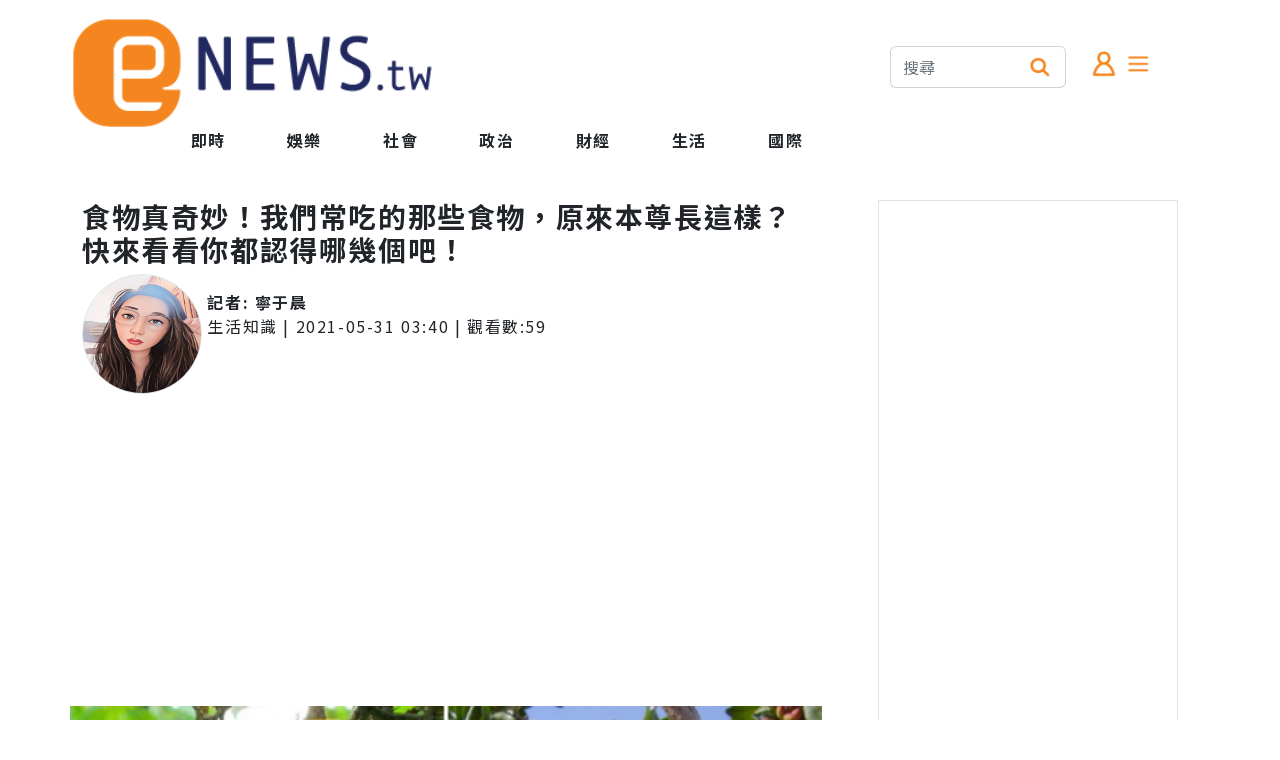

--- FILE ---
content_type: text/html; charset=utf-8
request_url: https://enews.tw/article/1194286
body_size: 8578
content:
<!DOCTYPE html>
<html lang="zh-Hant">
<head>
<meta charset="UTF-8">
<meta http-equiv="X-UA-Compatible" content="IE=edge">
<meta name="viewport" content="width=device-width, initial-scale=1.0">
<title>食物真奇妙！我們常吃的那些食物，原來本尊長這樣？快來看看你都認得哪幾個吧！ - ENews新聞網</title>
<link rel="preconnect" href="https://fonts.googleapis.com">
<link rel="preconnect" href="https://fonts.gstatic.com" crossorigin>
<link rel="stylesheet" media="print" onload="this.onload=null;this.removeAttribute('media');" href="/Rwd/css/init.css">
<link rel="stylesheet" media="print" onload="this.onload=null;this.removeAttribute('media');" href="/Rwd/css/bootstrap-5.2.2/bootstrap.min.css">
<link rel="stylesheet" media="print" onload="this.onload=null;this.removeAttribute('media');" href="/Rwd/css/sweetalert2.min.css">
<link rel="stylesheet" media="print" onload="this.onload=null;this.removeAttribute('media');" href="//cdn.jsdelivr.net/npm/bootstrap-icons@1.10.2/font/bootstrap-icons.css">
<noscript>
<link rel="stylesheet" href="/Rwd/css/init.css">
<link rel="stylesheet" href="/Rwd/css/bootstrap-5.2.2/bootstrap.min.css">
<link rel="stylesheet" href="/Rwd/css/sweetalert2.min.css">
</noscript>
<meta http-equiv="Content-Type" content="text/html;charset=utf-8" >
<meta name="keywords" content="食物,原貌,奇妙" >
<meta name="description" content="正所謂「民以食为天」，足以證明飲食對我們來說有多麼重要，但是大家都知道我們常吃的那些食物，例如芝麻、腰果、香草等，在沒經過處理和包裝前最原始樣貌究竟都長什麼樣子嗎？國外媒體Bright Side收集了" >
<meta property="og:title" content="食物真奇妙！我們常吃的那些食物，原來本尊長這樣？快來看看你都認得哪幾個吧！ - ENews新聞網" >
<meta property="dable:item_id" content="1194286" >
<meta property="dable:author" content="寧于晨" >
<meta property="article:section" content="生活知識" >
<meta property="article:published_time" content="2021-05-31T03:40:14+08:00" >
<meta property="og:description" content="正所謂「民以食为天」，足以證明飲食對我們來說有多麼重要，但是大家都知道我們常吃的那些食物，例如芝麻、腰果、香草等，在沒經過處理和包裝前最原始樣貌究竟都長什麼樣子嗎？國外媒體Bright Side收集了" >
<meta property="og:url" content="https://enews.tw/article/1194286" >
<meta property="og:type" content="article" >
<meta property="fb:app_id" content="388014514595363" >
<meta property="og:image" content="https://enews.tw/photo/1107982_0_600.png" >
<meta property="og:image:url" content="https://enews.tw/photo/1107982_0_600.png" >
<link rel="canonical" href="https://enews.tw/article/1194286" >
<script>
window.parent_id="3";
window.R18=0;
window._laqContentId="1194286";
window._laqUserId="20720";
window._laqToken="vf3plwJVn2PqriS4cvh-ocO3EA_xFo8PMkI_LTGKL_PTSK-XNd9b8Iga-DScTJrmT-OLMPDkTsgXj4zFJLgmnZH56mc";
window.PHOTO_HOST="\/\/enews.tw";
window.CID="12";
window.CATEGORY_NAME="\u751f\u6d3b\u77e5\u8b58";
window._laqTagIds=["668","6554","6555"];
window.account_token="";
</script>
<script src="/Rwd/js/socket.io.js"></script>
<link rel="stylesheet" type="text/css" href="/Rwd/css/public.css" media="screen">
</head>
<body>
<div class="overflow-hidden container-sm container-xxl mx-auto m-0 p-0">
<div class="row pt-3">
<div class="col">
<div class="row">
<div class="col-xxl-6 col-xl-6 col-lg-6 d-none d-sm-none d-lg-block d-md-none d-xl-block d-xxl-block"><a href="/"><img class="logo" src="/Rwd/images/logo/logo.png" alt="ENews新聞網"></a></div>
<div class="col d-none d-xxl-block"><img class="logo pt-2" src="/Rwd/images/logo/tagline.png" alt="您專屬的社群新聞平台"></div>
</div>
<div class="row d-none d-sm-none d-lg-block d-md-none d-xl-block d-xxl-block" style="margin-left:90px;">
<div class="col">
<div class="row">
<div class="col-auto mx-auto">
<a class="nav-link fw-bold" href="/">即時</a>
</div>
<div class="col-auto mx-auto menu_parent">
<a class="nav-link fw-bold" href="/news/娛樂">娛樂</a>
</div>
<div class="col-auto mx-auto menu_parent_10" style="display:none;">
<a class="nav-link fw-bold" href="/news/網紅">網紅</a>
</div>
<div class="col-auto mx-auto menu_parent_10" style="display:none;">
<a class="nav-link fw-bold" href="/news/娛樂圈">娛樂圈</a>
</div>
<div class="col-auto mx-auto menu_parent_10" style="display:none;">
<a class="nav-link fw-bold" href="/news/日韓">日韓</a>
</div>
<div class="col-auto mx-auto menu_parent">
<a class="nav-link fw-bold" href="/news/社會">社會</a>
</div>
<div class="col-auto mx-auto menu_parent_11" style="display:none;">
<a class="nav-link fw-bold" href="/news/地方時事">地方時事</a>
</div>
<div class="col-auto mx-auto menu_parent_11" style="display:none;">
<a class="nav-link fw-bold" href="/news/後續追蹤">後續追蹤</a>
</div>
<div class="col-auto mx-auto menu_parent_11" style="display:none;">
<a class="nav-link fw-bold" href="/news/焦點">焦點</a>
</div>
<div class="col-auto mx-auto menu_parent">
<a class="nav-link fw-bold" href="/news/政治">政治</a>
</div>
<div class="col-auto mx-auto menu_parent_12" style="display:none;">
<a class="nav-link fw-bold" href="/news/焦點討論">焦點討論</a>
</div>
<div class="col-auto mx-auto menu_parent_12" style="display:none;">
<a class="nav-link fw-bold" href="/news/名人發言">名人發言</a>
</div>
<div class="col-auto mx-auto menu_parent">
<a class="nav-link fw-bold" href="/news/財經">財經</a>
</div>
<div class="col-auto mx-auto menu_parent_13" style="display:none;">
<a class="nav-link fw-bold" href="/news/房市">房市</a>
</div>
<div class="col-auto mx-auto menu_parent_13" style="display:none;">
<a class="nav-link fw-bold" href="/news/股市理財">股市理財</a>
</div>
<div class="col-auto mx-auto menu_parent_13" style="display:none;">
<a class="nav-link fw-bold" href="/news/3C">3C</a>
</div>
<div class="col-auto mx-auto menu_parent_13" style="display:none;">
<a class="nav-link fw-bold" href="/news/職場情報">職場情報</a>
</div>
<div class="col-auto mx-auto menu_parent_13" style="display:none;">
<a class="nav-link fw-bold" href="/news/科技">科技</a>
</div>
<div class="col-auto mx-auto menu_parent_13" style="display:none;">
<a class="nav-link fw-bold" href="/news/科學新發現">科學新發現</a>
</div>
<div class="col-auto mx-auto menu_parent">
<a class="nav-link fw-bold" href="/news/生活">生活</a>
</div>
<div class="col-auto mx-auto menu_parent_14" style="display:none;">
<a class="nav-link fw-bold" href="/news/生活速報">生活速報</a>
</div>
<div class="col-auto mx-auto menu_parent_14" style="display:none;">
<a class="nav-link fw-bold" href="/news/健康">健康</a>
</div>
<div class="col-auto mx-auto menu_parent_14" style="display:none;">
<a class="nav-link fw-bold" href="/news/星座命理">星座命理</a>
</div>
<div class="col-auto mx-auto menu_parent_14" style="display:none;">
<a class="nav-link fw-bold" href="/news/生活消費">生活消費</a>
</div>
<div class="col-auto mx-auto menu_parent_14" style="display:none;">
<a class="nav-link fw-bold" href="/news/兩性">兩性</a>
</div>
<div class="col-auto mx-auto menu_parent_14" style="display:none;">
<a class="nav-link fw-bold" href="/news/運動">運動</a>
</div>
<div class="col-auto mx-auto menu_parent_14" style="display:none;">
<a class="nav-link fw-bold" href="/news/寵物">寵物</a>
</div>
<div class="col-auto mx-auto menu_parent_14" style="display:none;">
<a class="nav-link fw-bold" href="/news/旅遊">旅遊</a>
</div>
<div class="col-auto mx-auto menu_parent">
<a class="nav-link fw-bold" href="/news/國際">國際</a>
</div>
<div class="col-auto mx-auto menu_parent_15" style="display:none;">
<a class="nav-link fw-bold" href="/news/中國">中國</a>
</div>
<div class="col-auto mx-auto menu_parent_15" style="display:none;">
<a class="nav-link fw-bold" href="/news/新奇">新奇</a>
</div>
<div class="col-auto mx-auto menu_parent_15" style="display:none;">
<a class="nav-link fw-bold" href="/news/國際焦點">國際焦點</a>
</div>
</div>
</div>
</div>
</div>
<div class="col-4 d-none d-sm-none d-lg-block d-md-none d-xl-block d-xxl-block">
<div class="row mx-auto" style="width: 300px;margin-top: 30px;">
<div class="col-8">
<div class="input-group mb-3">
<input type="text" class="form-control border-end-0" placeholder="搜尋" aria-label="搜尋">
<span class="input-group-text bg-white border-start-0" id="basic-addon2"><img src="/Rwd/images/icons/search.png" class="menu-icon-size" alt="搜尋"></span>
</div>
</div>
<div class="col-4">
<img class="menu-icon-size mt-1 myHand memberBox" src="/Rwd/images/icons/member.png" alt="會員">
<a data-bs-toggle="offcanvas" data-bs-target="#MenuCanvas" aria-controls="offcanvasRight">
<img class="menu-icon-size mt-1 myHand" src="/Rwd/images/icons/menu.png" alt="選單">
</a>
</div>
</div>
</div>
</div>
<div class="d-block d-sm-block d-lg-none d-md-block d-xl-none d-xxl-none fixed-top bg-white">
<div class="row m-1" id="headerLogo">
<div class="col text-start ms-1"><img class="menu-icon-size mt-3 myHand memberBox" src="/Rwd/images/icons/member.png" alt="會員"></div>
<div class="col text-center">
<a href="/"><img class="m-1" src="/Rwd/images/logo/logo.png" alt="ENews新聞網" style="width:150px;"></a>
</div>
<div class="col text-end me-1">
<a data-bs-toggle="offcanvas" data-bs-target="#MenuCanvas" aria-controls="offcanvasRight">
<img class="menu-icon-size mt-3 myHand" src="/Rwd/images/icons/menu.png" alt="選單">
</a>
</div>
</div>
<div class="bg-e9ecef mt-2 d-flex justify-content-center" style="max-height: 45px;" id="headerMenu">
<ul id="navmenu" class="nav" style="flex-wrap: nowrap;overflow-x: auto;overflow-y: hidden;">
<li class="nav-item m-0 p-0" style="min-width: 5rem;">
<a class="nav-link fw-bold m-0 p-0 p-2" href="/">即時</a>
</li>
<li class="nav-item m-0 p-0 menu_parent" style="min-width: 5rem;">
<a class="nav-link fw-bold m-0 p-0 p-2" href="/news/娛樂">娛樂</a>
</li>
<li class="nav-item m-0 p-0 menu_parent_10" style="display:none;min-width: 6rem;">
<a class="nav-link fw-bold m-0 p-0 p-2 w-100" href="/news/網紅">網紅</a>
</li>
<li class="nav-item m-0 p-0 menu_parent_10" style="display:none;min-width: 6rem;">
<a class="nav-link fw-bold m-0 p-0 p-2 w-100" href="/news/娛樂圈">娛樂圈</a>
</li>
<li class="nav-item m-0 p-0 menu_parent_10" style="display:none;min-width: 6rem;">
<a class="nav-link fw-bold m-0 p-0 p-2 w-100" href="/news/日韓">日韓</a>
</li>
<li class="nav-item m-0 p-0 menu_parent" style="min-width: 5rem;">
<a class="nav-link fw-bold m-0 p-0 p-2" href="/news/社會">社會</a>
</li>
<li class="nav-item m-0 p-0 menu_parent_11" style="display:none;min-width: 6rem;">
<a class="nav-link fw-bold m-0 p-0 p-2 w-100" href="/news/地方時事">地方時事</a>
</li>
<li class="nav-item m-0 p-0 menu_parent_11" style="display:none;min-width: 6rem;">
<a class="nav-link fw-bold m-0 p-0 p-2 w-100" href="/news/後續追蹤">後續追蹤</a>
</li>
<li class="nav-item m-0 p-0 menu_parent_11" style="display:none;min-width: 6rem;">
<a class="nav-link fw-bold m-0 p-0 p-2 w-100" href="/news/焦點">焦點</a>
</li>
<li class="nav-item m-0 p-0 menu_parent" style="min-width: 5rem;">
<a class="nav-link fw-bold m-0 p-0 p-2" href="/news/政治">政治</a>
</li>
<li class="nav-item m-0 p-0 menu_parent_12" style="display:none;min-width: 6rem;">
<a class="nav-link fw-bold m-0 p-0 p-2 w-100" href="/news/焦點討論">焦點討論</a>
</li>
<li class="nav-item m-0 p-0 menu_parent_12" style="display:none;min-width: 6rem;">
<a class="nav-link fw-bold m-0 p-0 p-2 w-100" href="/news/名人發言">名人發言</a>
</li>
<li class="nav-item m-0 p-0 menu_parent" style="min-width: 5rem;">
<a class="nav-link fw-bold m-0 p-0 p-2" href="/news/財經">財經</a>
</li>
<li class="nav-item m-0 p-0 menu_parent_13" style="display:none;min-width: 6rem;">
<a class="nav-link fw-bold m-0 p-0 p-2 w-100" href="/news/房市">房市</a>
</li>
<li class="nav-item m-0 p-0 menu_parent_13" style="display:none;min-width: 6rem;">
<a class="nav-link fw-bold m-0 p-0 p-2 w-100" href="/news/股市理財">股市理財</a>
</li>
<li class="nav-item m-0 p-0 menu_parent_13" style="display:none;min-width: 6rem;">
<a class="nav-link fw-bold m-0 p-0 p-2 w-100" href="/news/3C">3C</a>
</li>
<li class="nav-item m-0 p-0 menu_parent_13" style="display:none;min-width: 6rem;">
<a class="nav-link fw-bold m-0 p-0 p-2 w-100" href="/news/職場情報">職場情報</a>
</li>
<li class="nav-item m-0 p-0 menu_parent_13" style="display:none;min-width: 6rem;">
<a class="nav-link fw-bold m-0 p-0 p-2 w-100" href="/news/科技">科技</a>
</li>
<li class="nav-item m-0 p-0 menu_parent_13" style="display:none;min-width: 6rem;">
<a class="nav-link fw-bold m-0 p-0 p-2 w-100" href="/news/科學新發現">科學新發現</a>
</li>
<li class="nav-item m-0 p-0 menu_parent" style="min-width: 5rem;">
<a class="nav-link fw-bold m-0 p-0 p-2" href="/news/生活">生活</a>
</li>
<li class="nav-item m-0 p-0 menu_parent_14" style="display:none;min-width: 6rem;">
<a class="nav-link fw-bold m-0 p-0 p-2 w-100" href="/news/生活速報">生活速報</a>
</li>
<li class="nav-item m-0 p-0 menu_parent_14" style="display:none;min-width: 6rem;">
<a class="nav-link fw-bold m-0 p-0 p-2 w-100" href="/news/健康">健康</a>
</li>
<li class="nav-item m-0 p-0 menu_parent_14" style="display:none;min-width: 6rem;">
<a class="nav-link fw-bold m-0 p-0 p-2 w-100" href="/news/星座命理">星座命理</a>
</li>
<li class="nav-item m-0 p-0 menu_parent_14" style="display:none;min-width: 6rem;">
<a class="nav-link fw-bold m-0 p-0 p-2 w-100" href="/news/生活消費">生活消費</a>
</li>
<li class="nav-item m-0 p-0 menu_parent_14" style="display:none;min-width: 6rem;">
<a class="nav-link fw-bold m-0 p-0 p-2 w-100" href="/news/兩性">兩性</a>
</li>
<li class="nav-item m-0 p-0 menu_parent_14" style="display:none;min-width: 6rem;">
<a class="nav-link fw-bold m-0 p-0 p-2 w-100" href="/news/運動">運動</a>
</li>
<li class="nav-item m-0 p-0 menu_parent_14" style="display:none;min-width: 6rem;">
<a class="nav-link fw-bold m-0 p-0 p-2 w-100" href="/news/寵物">寵物</a>
</li>
<li class="nav-item m-0 p-0 menu_parent_14" style="display:none;min-width: 6rem;">
<a class="nav-link fw-bold m-0 p-0 p-2 w-100" href="/news/旅遊">旅遊</a>
</li>
<li class="nav-item m-0 p-0 menu_parent" style="min-width: 5rem;">
<a class="nav-link fw-bold m-0 p-0 p-2" href="/news/國際">國際</a>
</li>
<li class="nav-item m-0 p-0 menu_parent_15" style="display:none;min-width: 6rem;">
<a class="nav-link fw-bold m-0 p-0 p-2 w-100" href="/news/中國">中國</a>
</li>
<li class="nav-item m-0 p-0 menu_parent_15" style="display:none;min-width: 6rem;">
<a class="nav-link fw-bold m-0 p-0 p-2 w-100" href="/news/新奇">新奇</a>
</li>
<li class="nav-item m-0 p-0 menu_parent_15" style="display:none;min-width: 6rem;">
<a class="nav-link fw-bold m-0 p-0 p-2 w-100" href="/news/國際焦點">國際焦點</a>
</li>
</ul>
</div>
</div>
<p class="pad-top"></p>

<!-- 選單 -->
<div class="offcanvas offcanvas-end" tabindex="-1" id="MenuCanvas" aria-labelledby="MenuCanvasLabel">
<div class="offcanvas-header">
<h5 class="offcanvas-title" id="MenuCanvasLabel">分類選單</h5>
<button type="button" class="btn-close" data-bs-dismiss="offcanvas" aria-label="Close"></button>
</div>
<div class="offcanvas-body">
<p class="m-0 p-0"><a href="/news/娛樂" class="text-black text-decoration-none">娛樂</a></p>
<span class="pe-2"><a href="/news/網紅" class="text-black text-decoration-none">網紅</a></span>
<span class="pe-2"><a href="/news/娛樂圈" class="text-black text-decoration-none">娛樂圈</a></span>
<span class="pe-2"><a href="/news/日韓" class="text-black text-decoration-none">日韓</a></span>
<p class="m-0 p-0 pb-2" style="border-bottom:2px solid #FF8700;font-size:18px;font-weight:900;"></p>
<p class="m-0 p-0"><a href="/news/社會" class="text-black text-decoration-none">社會</a></p>
<span class="pe-2"><a href="/news/地方時事" class="text-black text-decoration-none">地方時事</a></span>
<span class="pe-2"><a href="/news/後續追蹤" class="text-black text-decoration-none">後續追蹤</a></span>
<span class="pe-2"><a href="/news/焦點" class="text-black text-decoration-none">焦點</a></span>
<p class="m-0 p-0 pb-2" style="border-bottom:2px solid #FF8700;font-size:18px;font-weight:900;"></p>
<p class="m-0 p-0"><a href="/news/政治" class="text-black text-decoration-none">政治</a></p>
<span class="pe-2"><a href="/news/焦點討論" class="text-black text-decoration-none">焦點討論</a></span>
<span class="pe-2"><a href="/news/名人發言" class="text-black text-decoration-none">名人發言</a></span>
<p class="m-0 p-0 pb-2" style="border-bottom:2px solid #FF8700;font-size:18px;font-weight:900;"></p>
<p class="m-0 p-0"><a href="/news/財經" class="text-black text-decoration-none">財經</a></p>
<span class="pe-2"><a href="/news/房市" class="text-black text-decoration-none">房市</a></span>
<span class="pe-2"><a href="/news/股市理財" class="text-black text-decoration-none">股市理財</a></span>
<span class="pe-2"><a href="/news/3C" class="text-black text-decoration-none">3C</a></span>
<span class="pe-2"><a href="/news/職場情報" class="text-black text-decoration-none">職場情報</a></span>
<span class="pe-2"><a href="/news/科技" class="text-black text-decoration-none">科技</a></span>
<span class="pe-2"><a href="/news/科學新發現" class="text-black text-decoration-none">科學新發現</a></span>
<p class="m-0 p-0 pb-2" style="border-bottom:2px solid #FF8700;font-size:18px;font-weight:900;"></p>
<p class="m-0 p-0"><a href="/news/生活" class="text-black text-decoration-none">生活</a></p>
<span class="pe-2"><a href="/news/生活速報" class="text-black text-decoration-none">生活速報</a></span>
<span class="pe-2"><a href="/news/健康" class="text-black text-decoration-none">健康</a></span>
<span class="pe-2"><a href="/news/星座命理" class="text-black text-decoration-none">星座命理</a></span>
<span class="pe-2"><a href="/news/生活消費" class="text-black text-decoration-none">生活消費</a></span>
<span class="pe-2"><a href="/news/兩性" class="text-black text-decoration-none">兩性</a></span>
<span class="pe-2"><a href="/news/運動" class="text-black text-decoration-none">運動</a></span>
<span class="pe-2"><a href="/news/寵物" class="text-black text-decoration-none">寵物</a></span>
<span class="pe-2"><a href="/news/旅遊" class="text-black text-decoration-none">旅遊</a></span>
<p class="m-0 p-0 pb-2" style="border-bottom:2px solid #FF8700;font-size:18px;font-weight:900;"></p>
<p class="m-0 p-0"><a href="/news/國際" class="text-black text-decoration-none">國際</a></p>
<span class="pe-2"><a href="/news/中國" class="text-black text-decoration-none">中國</a></span>
<span class="pe-2"><a href="/news/新奇" class="text-black text-decoration-none">新奇</a></span>
<span class="pe-2"><a href="/news/國際焦點" class="text-black text-decoration-none">國際焦點</a></span>
<p class="m-0 p-0 pb-2" style="border-bottom:2px solid #FF8700;font-size:18px;font-weight:900;"></p>
<p class="m-0 p-0">公司相關</p>
<span class="pe-2"><a href="/Information/" class="text-black text-decoration-none">關於我們</a></span>
<span class="pe-2"><a target="_blank" href="/cdn-cgi/l/email-protection#f3809681859a9096b3969d968480dd8784" class="text-danger text-decoration-none">廣告合作</a></span>
<p class="m-0 p-0 pb-2" style="border-bottom:2px solid #FF8700;font-size:18px;font-weight:900;"></p>
</div>
</div>
<!-- 選單 --><div class="d-block d-sm-block d-lg-none d-md-block d-xl-none d-xxl-none pt-5" style="margin-top: 40px;"></div>
<div class="col-12 ps-1 pe-1 pt-3 d-block d-sm-block d-lg-none d-md-block d-xl-none d-xxl-none" id="adFrame1"></div>
<div class="row mt-5 articleCardShell">
<div class="col-12 col-xxl-8 col-xl-8 col-lg-8">
<div class="row m-0 p-0">
<div class="col-12 fw-bold">
<h1 class="fs-3 text-break fw-bold w-100" itemprop="headline">
<span>食物真奇妙！我們常吃的那些食物，原來本尊長這樣？快來看看你都認得哪幾個吧！</span>
</h1>
</div>
<div class="col-1 col-sm-2 col-lg-2 col-md-2 col-xl-2 col-xxl-2 d-none d-sm-none d-md-none d-lg-none d-xl-block d-xxl-block">
<img src="/data/member/headportrait/0/0/20720/20720.jpg?1768709600" class="rounded-circle border" style="width: 120px;height: 120px;">
</div>
<div class="col-sm-12 col-md-12 col-lg-12 col-xl-10 col-xxl-10">
<div class="row">
<div class="col-3 d-block d-sm-block d-md-block d-lg-block d-xl-none d-xxl-none mx-auto text-center w-0 p-0">
<img src="/data/member/headportrait/0/0/20720/20720.jpg?1768709600" class="rounded-circle mx-auto border" style="width: 80px;height: 80px;">
</div>
<div class="col">
<div class="row">
<div class="col-12 fw-bold mt-3">
記者:
<span class="nick_name">
<a class="text-dark text-decoration-none" href="/author/寧于晨">寧于晨</a>
</span>
</div>
<div class="col-12">
<a class="text-dark text-decoration-none" href="/news/生活知識">生活知識</a> | 
<time class="date" itemprop="datePublished" datetime="2021-05-31 03:40:14">
2021-05-31 03:40</time>
|
觀看數:<span id="view_count">0</span>
</div>
</div>
</div>
</div>
</div>
</div>
<div class="row p-0 m-0">
<div class="col-12 ps-1 pe-1 pt-3" id="adFrame2"></div>
<div class="col-12 m-0 p-0">
<img class="col-12 pt-3 pb-3 d-none d-sm-none d-lg-block d-md-none d-xl-block" src="//enews.tw/photo/1107982_0_600.png" alt="食物真奇妙！我們常吃的那些食物，原來本尊長這樣？快來看看你都認得哪幾個吧！">
<p class="d-none d-sm-none d-lg-block d-md-none d-xl-block" style="border-bottom:2px solid #FF8700;font-size:18px;font-weight:900;padding-bottom:10px;"></p>
<p class="d-block d-sm-block d-lg-none d-md-block d-xl-none" style="padding-bottom:10px;"></p>
<article id="contentWrap" itemprop="articleBody">
<p dir="ltr"><span style="font-size: 14pt;">正所謂「民以食为天」，足以證明飲食對我們來說有多麼重要，但是大家都知道我們常吃的那些食物，例如芝麻、腰果、香草等，在沒經過處理和包裝前最原始樣貌究竟都長什麼樣子嗎？</span></p>
<p dir="ltr"><span style="font-size: 14pt;">國外媒體<a href="https://brightside.me/article/this-is-how-our-favorite-foods-look-in-their-natural-habitats-66605/">Bright Side</a>收集了那些我們常吃的食物在未經處理前的原始模樣，今天就讓我們一起走進食物的奇妙世界。</span></p>
<p><span style="font-size: 14pt;"><strong id="docs-internal-guid-524f0c27-7fff-0773-4356-c47ed29b2b60">▼1）開心果</strong></span></p>
<p><span style="font-size: 14pt;"><strong><img class="photoAutoSizeSystem" src="/photo/1107962_0_600.jpeg" alt="1107962" /></strong></span></p>
<p>&nbsp;</p>
<p><span style="font-size: 14pt;"><strong id="docs-internal-guid-524f0c27-7fff-0773-4356-c47ed29b2b60">▼2）花生</strong></span></p>
<p><span style="font-size: 14pt;"><strong><img class="photoAutoSizeSystem" src="/photo/1107969_0_600.jpeg" alt="1107969" /><img class="photoAutoSizeSystem" src="/photo/1107964_0_600.png" alt="1107964" /></strong></span></p>
<p>&nbsp;</p>
<p><span style="font-size: 14pt;"><strong id="docs-internal-guid-524f0c27-7fff-0773-4356-c47ed29b2b60">▼</strong></span><span style="font-size: 14pt;"><strong id="docs-internal-guid-524f0c27-7fff-0773-4356-c47ed29b2b60">3）黑胡椒</strong></span></p>
<p><span style="font-size: 14pt;"><strong><img class="photoAutoSizeSystem" src="/photo/1107968_0_600.jpeg" alt="1107968" /></strong></span></p>
<p>&nbsp;</p>
<p><span style="font-size: 14pt;"><strong id="docs-internal-guid-524f0c27-7fff-0773-4356-c47ed29b2b60">▼4）可可豆</strong></span></p>
<p><span style="font-size: 14pt;"><strong><img class="photoAutoSizeSystem" src="/photo/1107967_0_600.jpeg" alt="1107967" /><img class="photoAutoSizeSystem" src="/photo/1107966_0_600.jpeg" alt="1107966" /></strong></span></p>
<p>&nbsp;</p>
<p><span style="font-size: 14pt;"><strong id="docs-internal-guid-524f0c27-7fff-0773-4356-c47ed29b2b60">▼5）腰果</strong></span></p>
<p><span style="font-size: 14pt;"><strong><img class="photoAutoSizeSystem" src="/photo/1107970_0_600.jpeg" alt="1107970" /><img class="photoAutoSizeSystem" src="/photo/1107960_0_600.jpeg" alt="1107960" /></strong></span></p>
<p>&nbsp;</p>
<p><span style="font-size: 14pt;"><strong id="docs-internal-guid-524f0c27-7fff-0773-4356-c47ed29b2b60">▼6）芝麻</strong></span></p>
<p><span style="font-size: 14pt;"><strong><img class="photoAutoSizeSystem" src="/photo/1107963_0_600.jpeg" alt="1107963" /><img class="photoAutoSizeSystem" src="/photo/1107965_0_600.jpeg" alt="1107965" /></strong></span></p>
<p>&nbsp;</p>
<p><span style="font-size: 14pt;"><strong id="docs-internal-guid-524f0c27-7fff-0773-4356-c47ed29b2b60">▼7）香草</strong></span></p>
<p><span style="font-size: 14pt;"><strong><img class="photoAutoSizeSystem" src="/photo/1107973_0_600.jpeg" alt="1107973" /><img class="photoAutoSizeSystem" src="/photo/1107977_0_600.jpeg" alt="1107977" /></strong></span></p>
<p>&nbsp;</p>
<p><span style="font-size: 14pt;"><strong id="docs-internal-guid-524f0c27-7fff-0773-4356-c47ed29b2b60">▼8）肉桂</strong></span></p>
<p><span style="font-size: 14pt;"><strong><img class="photoAutoSizeSystem" src="/photo/1107972_0_600.jpeg" alt="1107972" /></strong></span></p>
<p>&nbsp;</p>
<p><span style="font-size: 14pt;"><strong id="docs-internal-guid-524f0c27-7fff-0773-4356-c47ed29b2b60">▼9）奇異果</strong></span></p>
<p><span style="font-size: 14pt;"><strong><img class="photoAutoSizeSystem" src="/photo/1107975_0_600.jpeg" alt="1107975" /><img class="photoAutoSizeSystem" src="/photo/1107976_0_600.jpeg" alt="1107976" /></strong></span></p>
<p>&nbsp;</p>
<p><span style="font-size: 14pt;"><strong id="docs-internal-guid-524f0c27-7fff-0773-4356-c47ed29b2b60">▼10）杏仁</strong></span></p>
<p><span style="font-size: 14pt;"><strong><img class="photoAutoSizeSystem" src="/photo/1107978_0_600.jpeg" alt="1107978" /></strong></span></p>
<p>&nbsp;</p>
<p><span style="font-size: 14pt;"><strong id="docs-internal-guid-524f0c27-7fff-0773-4356-c47ed29b2b60"><strong id="docs-internal-guid-524f0c27-7fff-0773-4356-c47ed29b2b60">▼11）咖啡豆</strong></strong></span></p>
<p><span style="font-size: 14pt;"><strong><strong><img class="photoAutoSizeSystem" src="/photo/1107980_0_600.jpeg" alt="1107980" /><img class="photoAutoSizeSystem" src="/photo/1107979_0_600.jpeg" alt="1107979" /></strong></strong></span></p>
<p>&nbsp;</p>
<p><span style="font-size: 14pt;"><strong id="docs-internal-guid-524f0c27-7fff-0773-4356-c47ed29b2b60"><strong id="docs-internal-guid-524f0c27-7fff-0773-4356-c47ed29b2b60">▼12）藏紅花</strong></strong></span></p>
<p><img class="photoAutoSizeSystem" src="/photo/1107971_0_600.jpeg" alt="1107971" /><img class="photoAutoSizeSystem" src="/photo/1107974_0_600.jpeg" alt="1107974" /></p>
<p>&nbsp;</p>
<p><span style="font-size: 14pt;"><strong><strong>▼13）</strong></strong></span><strong><span style="font-size: 14pt;">球芽甘藍</span></strong></p>
<p>&nbsp;</p>
<p><span style="font-size: 14pt;"><strong><strong><img class="photoAutoSizeSystem" src="/photo/1107981_0_600.png" alt="1107981" /></strong></strong></span></p>
<p>&nbsp;</p>
<p><span style="font-size: 14pt;">原文出自：<a href="https://brightside.me/article/this-is-how-our-favorite-foods-look-in-their-natural-habitats-66605/" target="_blank">Bright Side</a></span></p>
<p>&nbsp;</p></article>
<div class="text-center pb-5 pt-5">
<a class="col" href="https://news.google.com/publications/CAAqBwgKMNiSpgswwJ2-Aw?ceid=TW:zh-Hant&oc=3&hl=zh-TW&gl=TW" target="_blank"><img src="/media/image/googleNews.jpg" style="width:100%"></a>
</div>
<div class="">
<a href="/keyword/食物" class="btn btn-warning m-1">食物</a>
<a href="/keyword/原貌" class="btn btn-warning m-1">原貌</a>
<a href="/keyword/奇妙" class="btn btn-warning m-1">奇妙</a>
</div>
<div class="col-12 m-0 p-0 pt-3 pb-3">
<h4 class="fw-bold recommend-title">熱門推薦</h4>
<!-- <p style="border-bottom:2px solid #FF8700;font-size:18px;font-weight:900;padding-bottom:10px;"></p> -->
<ul id="recommendList" class="col-12 m-0 p-0"></ul>
</div>
<!-- 開始Dable responsive / 如有任何疑問，請瀏覽http://dable.io -->
<div id="dablewidget_wXQ26gMo_1XDgwY3l" data-widget_id-pc="wXQ26gMo" data-widget_id-mo="1XDgwY3l">
<script data-cfasync="false" src="/cdn-cgi/scripts/5c5dd728/cloudflare-static/email-decode.min.js"></script><script>
(function(d,a,b,l,e,_) {
if(d[b]&&d[b].q)return;d[b]=function(){(d[b].q=d[b].q||[]).push(arguments)};e=a.createElement(l);
e.async=1;e.charset='utf-8';e.src='//static.dable.io/dist/plugin.min.js';
_=a.getElementsByTagName(l)[0];_.parentNode.insertBefore(e,_);
})(window,document,'dable','script');
dable('setService', 'enews.tw');
dable('sendLogOnce');
dable('renderWidgetByWidth', 'dablewidget_wXQ26gMo_1XDgwY3l');
</script>
</div>
<!-- 結束Dable responsive / 如有任何疑問，請瀏覽http://dable.io -->
<p class="text-end">最後更新時間:2021-05-31 10:19</p>

</div>
<div class="col-12 ps-1 pe-1 m-0">
<p style="border-bottom:2px solid #FF8700;font-size:18px;font-weight:900;padding-bottom:10px;"></p>
<p style="border-bottom:2px solid #FF8700;font-size:18px;font-weight:900;padding-bottom:10px;"></p>
<div id="emojiArticleList" class="row mb-3"></div>
<!-- vote.qoolquiz 投票嵌入 -->
<center id="voteQoolquizEmbed" style="margin-top:40px;margin-bottom:10px;"></center>
<!-- vote.qoolquiz 留言 -->
<center id="articvlecommentQoolquizEmbed" data-url="https://enews.tw/article/1194286"></center>
<div class="col text-end"><small><a href="https://share.enews.tw/Staticdescription/1" target="_blank">隱私權政策</a></small></div>
<script>
(window.VQAPIReady = (window.VQAPIReady || [])).push(function(VQAPI)
{
VQAPI.vote.render(document.getElementById('voteQoolquizEmbed'));
VQAPI.comment.render(document.getElementById('articvlecommentQoolquizEmbed'), '', {
displayStyle : 'yellow',
event : {
load : function(response)
{
console.log("********");
console.log(response.info.count);
},
messageCreated : function(response)
{
console.log("********");
console.log(response.info.count);
}
}
});
});
(function(d, v = 1)
{
let s = d.createElement('script');
s.src = '//vote.qoolquiz.com/Static/Sdk/vqapi.min.js?v=' + v;
s.async = true;
let h = d.getElementsByTagName('head');
h[0].appendChild(s);
})(document, 9);
</script>
</div>
<div class="col-12 m-0 p-0">
<h4 class="fw-bold recommend-title">熱門推薦</h4>
<!-- <p style="border-bottom:2px solid #FF8700;font-size:18px;font-weight:900;padding-bottom:10px;"></p> -->
<ul id="recommendList" class="col-12 m-0 p-0"></ul>
</div>

<!-- 新聞清單 -->
<div class="writeJSContent">
<div id="newsCardShell">
<div class="row mt-5 newsCardShell">
<div class="col-12 col-xxl-12 col-xl-12 col-md-12 col-lg-12">
<div class="row">
<div class="col-1 col-sm-2 col-lg-2 col-md-2 col-xl-2 col-xxl-2 d-none d-sm-none d-md-none d-lg-none d-xl-block d-xxl-block placeholder-glow">
<img class="bg-dark border rounded-circle placeholder bg-primary reporterAlbum" style="width: 120px;height: 120px;">
</div>
<div class="col-sm-12 col-md-12 col-lg-12 col-xl-10 col-xxl-10">
<div class="row">
<div class="col-3 d-block d-sm-block d-md-block d-lg-block d-xl-none d-xxl-none placeholder-glow mx-auto text-center w-0 p-0">
<img class="bg-dark border rounded-circle placeholder bg-primary mx-auto reporterAlbum" style="width: 80px;height: 80px;">
</div>
<div class="col">
<div class="row">
<div class="col-12 mt-3">
<div class="col-12 fw-bold placeholder-glow"><span class="placeholder w-50 bg-primary nick_name"></span></div>
<span class="placeholder w-75 bg-primary category_name"></span> | 
<span class="placeholder w-75 bg-primary post_time"></span>
</div>
</div>
</div>
</div>
<div class="row">
<div class="col-12 mt-2 fw-bold placeholder-glow"><h2 class="fs-3 placeholder p-0 m-0 bg-primary title m-3"></h2></div>
<div class="col-12">
<div class="card placeholder-glow">
<a href="" class="photo placeholder bg-primary w-100"></a>
<div class="card-body bg-gradient bg-e6e6e6 m-0 p-0">
<div class="row pb-1 border-bottom border-light">
<div class="col m-0 p-0">
<div class="mt-0 ps-4 mt-1 mb-1 emojiList">
</div>
</div>
<div class="col m-0 p-0">
<div class="mt-0 pe-4 mt-1 mb-1 text-end">
</div>
</div>
</div>
<div class="row pt-2">
<div class="col m-0 p-0 pb-2">
<div class="ps-4">
<div class="etooltip">
<img class="feed-box-icon-size etooltip-now-status myHand" src="/Rwd/images/emoji/like-g.png">
<div class="etooltiptext text-start">
<div class="clearfix mt-3 ms-4 etooltip-item">
<img class="etooltipEmoji myHand" mod-action="1" src="/Rwd/images/emoji/like.png" alt="讚">
<img class="etooltipEmoji myHand" mod-action="2" src="/Rwd/images/emoji/love.png" alt="喜愛">
<img class="etooltipEmoji myHand" mod-action="3" src="/Rwd/images/emoji/ha.png" alt="好笑">
<img class="etooltipEmoji myHand" mod-action="4" src="/Rwd/images/emoji/oh.png" alt="驚嚇">
<img class="etooltipEmoji myHand" mod-action="5" src="/Rwd/images/emoji/angry.png" alt="生氣">
<img class="etooltipEmoji myHand" mod-action="6" src="/Rwd/images/emoji/sad.png" alt="悲傷">
</div>
</div>
</div>
</div>
</div>
<div class="col-8 m-0 p-0">
<div class="row m-0 p-0">
<div class="col m-0 p-0 text-center">
<a class="text-decoration-none text-dark fw-bold listComment">
<img class="feed-box-icon-size" src="/Rwd/images/icons/comment_line.png" alt="留言評論">
留言評論
</a>
</div>
<div class="col m-0 p-0 text-center">
<div class="dropdown">
<a class="text-decoration-none text-dark fw-bold" role="button" data-bs-toggle="dropdown" aria-expanded="false">
<img class="feed-box-icon-size myHand" src="/Rwd/images/icons/share_line.png" alt="分享">
分享
</a>
<ul class="dropdown-menu shareLink">
</ul>
</div>
</div>
</div>
</div>
</div>
</div>
</div>
</div>
</div>
</div>
</div>
</div>
</div>
</div>
</div>
<!-- 新聞清單 -->
<div id="newsCardForRightAd">
<div class="row mt-5">
<div class="col placeholder-glow">
<div class="card col d-block d-sm-block d-md-block d-lg-none d-xl-none d-xxl-none placeholder bg-warning newsCardForRightAdGadCode" style="width: 100%;">
</div>
</div> 
</div>
</div>
<div id="articleListObserver">
<div class="spinner-border text-primary" role="status" style="margin:0 auto;display:block;">
<span class="sr-only">Loading</span>
</div>
</div>
</div>
</div>
<div class="col-4 d-none d-sm-none d-md-none d-lg-block d-xl-block d-xxl-block">
<div class="gadRightP">
<div class="mx-auto border gadRight" style="width:300px;min-height:600px;"></div>
</div>
<div class="hotArticleListToRight col-12 mx-auto" style="top:0;width:300px;">
<!-- <p style="border-bottom:2px solid #FF8700;font-size:18px;font-weight:900;padding-bottom:10px;"></p> -->
<h3>熱門排行</h3>
<ul id="RightHotList" style="list-style: none;">
<li class="row">
<div class="col-1"><span class="badge text-bg-warning listNumber"></span></div>
<div class="col ms-2"><a class="listUrl" style="text-decoration: none;"></a></div>
</li>
</ul>
</div>
</div>
</div>
<script>
var PercentageOfPageViewed = 0;
var cUrl = window.location.href;
var MyGaID = checkMyGaID();
var websiteID = 1;
var userAgent = window.navigator.userAgent
var vContentId = 1194286;
var vUid = 0;
var vTitle = "食物真奇妙！我們常吃的那些食物，原來本尊長這樣？快來看看你都認得哪幾個吧！";
var lockWS = false;
window.onload = function() {
var socket = io('wss://realtime.enews.tw');
socket.emit('login', {"url" : cUrl, "uuid" : MyGaID, "websiteID" : websiteID, "userAgent" : userAgent, "ContentId" :　vContentId, "title" : vTitle, "vUid" : vUid});
// document.addEventListener("scroll", function (e) {
// var documentHeight = getPageHeight();
// var windowHeight = window.innerHeight;
// var windowScrollTop = getBodyTop();
// var percentageScrolled = Math.round((windowScrollTop / (documentHeight - windowHeight)) * 100);
// //觀看百分比,四捨五入
// PercentageOfPageViewed = percentageScrolled;
// if( PercentageOfPageViewed > 5 && lockWS == false )
// {
// var socket = io('wss://realtime.enews.tw');
// lockWS = true;
// socket.emit('login', {"url" : cUrl, "uuid" : MyGaID, "websiteID" : websiteID, "userAgent" : userAgent, "ContentId" :　vContentId, "title" : vTitle, "vUid" : vUid});
// }
// });
};

//檢查MyGaID
function checkMyGaID() {
var MyGaID = "";//唯一碼
if( Boolean(localStorage.getItem("MyGaID")) )
{
MyGaID = localStorage.getItem("MyGaID");
return MyGaID;
}
else
{
MyGaID = generateUUID();//唯一碼
localStorage.setItem( 'MyGaID', MyGaID );
return MyGaID;
}
}
// 產生 v4 UUID
function generateUUID() {
return 'xxxxxxxxxxxx4xxxyxxxxxxxxxxxxxxx'.replace(/[xy]/g, function(c) {
var r = Math.random() * 16 | 0,
v = c === 'x' ? r : (r & 0x3 | 0x8);
return v.toString(16);
});
}
//頁面高度
function getPageHeight()
{
var body = document.body, html = document.documentElement;
return Math.max( body.scrollHeight, body.offsetHeight, 
 html.clientHeight, html.scrollHeight, html.offsetHeight )
}
function getBodyTop()
{
var bodyTop = 0;
if (typeof window.pageYOffset != "undefined") {
bodyTop = window.pageYOffset;

} else if (typeof document.compatMode != "undefined"
&& document.compatMode != "BackCompat") {
bodyTop = document.documentElement.scrollTop;

} else if (typeof document.body != "undefined") {
bodyTop = document.body.scrollTop;
}

return bodyTop;
}
</script><div class="mini_logo fixed-bottom text-end m-3" style="display: none;">
<div class="dropdown">
<a class="btn btn-whitee border-0" href="#" role="button" data-bs-toggle="dropdown" aria-expanded="false">
<img class="myHand " src="/Rwd/images/ai.gif" style="width: 100px;">
</a>
<ul class="dropdown-menu">
<li><a class="dropdown-item onTop myHand">回最上層</a></li>
<li><a class="dropdown-item" href="#">投稿文章</a></li>
<li><a class="dropdown-item" target="_blank" href="/cdn-cgi/l/email-protection#5a293f282c33393f1a3f343f2d29742e2d">聯絡我們</a></li>
<li><a class="dropdown-item" href="#">著作權保護</a></li>
<li><a class="dropdown-item" href="#">使用條款</a></li>
<li><a class="dropdown-item" href="#">隱私權政策</a></li>
</ul>
</div>
</div>
<footer class="text-muted py-5">
<footer class="text-muted py-5">
<div class="container">
<p class="float-end mb-1">
<a class="onTop myHand">回最上層</a>
</p>
<p class="mb-4"><img src="/Rwd/images/logo/logo.png" alt="ENews新聞網"></p>
<p class="mb-3 border border-warning"></p>
<div class="row">
<div class="col">
<p class="">© 2001-2026 ENews新聞網</p>
</div>
<div class="col-xxl col-xl col-lg col-md-12 col-sm-12 text-end"><a href="https://share.enews.tw/Staticdescription/3">著作權保護</a> | <a class="footerLink" href="/information/terms">使用條款</a> | <a href="https://share.enews.tw/Staticdescription/1">隱私權政策</a> | <a href="/cdn-cgi/l/email-protection#aeddcbdcd8c7cdcbeecbc0cbd9dd80dad9">聯絡我們</a></div>
</div>
</div>
</footer></div>

<!-- login page -->
<div class="offcanvas offcanvas-bottom loginModal" tabindex="-1" id="loginModal" aria-labelledby="offcanvasBottomLabel">
<div class="offcanvas-header">
<h5 class="offcanvas-title" id="offcanvasBottomLabel">登入ENews新聞網</h5>
<button type="button" class="btn-close" data-bs-dismiss="offcanvas" aria-label="Close"></button>
</div>
<div class="offcanvas-body small">
<h4>選擇一種方式登入/註冊</h4>
<p class="border border-FF8700"></p>
<p><a href="/authorize.php?social=google" class="btn btn-white text-start text-757575 shadow " style="width: 250px;"><img src="https://www.gstatic.com/firebasejs/ui/2.0.0/images/auth/google.svg" style="width: 25px;"> <span class="ps-4">使用Google登入</span></a></p>
<p><a href="/authorize.php?social=facebook" class="btn btn-light text-start bg-3b5998 text-white shadow " style="width: 250px;"><img src="https://www.gstatic.com/firebasejs/ui/2.0.0/images/auth/facebook.svg" style="width: 25px;"> <span class="ps-4">使用Facebook登入</span></a></p>
</div>
</div>
<!-- login page -->


<!-- comment page -->
<div class="offcanvas offcanvas-bottom commentModal" tabindex="-1" id="commentModal" aria-labelledby="offcanvasBottomLabel">
<div class="offcanvas-header">
<h5 class="offcanvas-title" id="offcanvasBottomLabel">留言評論</h5>
<button type="button" class="btn-close" data-bs-dismiss="offcanvas" aria-label="Close"></button>
</div>
<div class="offcanvas-body small commentJS">
<center id="commentQoolquizEmbed" class="commentURL"></center>
</div>
</div>
<!-- comment page -->


<div id="compass-fit-uaid"></div>
<script data-cfasync="false" src="/cdn-cgi/scripts/5c5dd728/cloudflare-static/email-decode.min.js"></script><script defer src="/Rwd/js/jquery-3.6.1.min.js"></script>
<script defer src="/Rwd/js/bootstrap-5.2.2/bootstrap.bundle.min.js"></script>
<script defer src="/Rwd/js/sweetalert2.all.min.js"></script>
<script defer src="//vote.qoolquiz.com/Static/Sdk/vqapi.min.js?v=9"></script>
<script defer src="//www.instagram.com/embed.js"></script>
<script defer src="//www.tiktok.com/embed.js"></script>
<script defer src="/Rwd/js/init.js"></script>
<script defer src="/Rwd/js/article.js"></script>
<script defer src="/Rwd/js/adsense.js"></script>
<script defer src="/Rwd/js/rating.js"></script>
<!-- Geniee Wrapper Head Tag -->
<script>
window.gnshbrequest = window.gnshbrequest || {cmd:[]};
window.gnshbrequest.cmd.push(function(){
window.gnshbrequest.registerPassback("1531715_enews_inpage");
window.gnshbrequest.registerPassback("1531723_enews_sidebar_sticky");
window.gnshbrequest.forceInternalRequest();
});
</script>
<script async src="https://cpt.geniee.jp/hb/v1/216661/729/wrapper.min.js"></script>
<!-- /Geniee Wrapper Head Tag -->
<!-- 開始Dable script / 有問題請洽 http://dable.io -->
<script>
(function(d,a,b,l,e,_) {
d[b]=d[b]||function(){(d[b].q=d[b].q||[]).push(arguments)};e=a.createElement(l);
e.async=1;e.charset='utf-8';e.src='//static.dable.io/dist/plugin.min.js';
_=a.getElementsByTagName(l)[0];_.parentNode.insertBefore(e,_);
})(window,document,'dable','script');
dable('setService', 'enews.tw');
dable('sendLogOnce');
</script>
<!-- Dable 結束script / 有問題請洽 http://dable.io -->
<!-- Google tag (gtag.js) -->
<script async src="https://www.googletagmanager.com/gtag/js?id=UA-50294085-1"></script>
<script>
window.dataLayer = window.dataLayer || [];
function gtag(){dataLayer.push(arguments);}
gtag('js', new Date());

gtag('config', 'UA-50294085-1');
</script>
<!-- Google tag (gtag.js) -->
<!-- Google tag (new gtag.js) -->
<script async src="https://www.googletagmanager.com/gtag/js?id=G-1EQEB3VW3G"></script>
<script>
window.dataLayer = window.dataLayer || [];
function gtag(){dataLayer.push(arguments);}
gtag('js', new Date());

gtag('config', 'G-1EQEB3VW3G');
</script>
<!-- Google tag (new gtag.js) -->
</body>
</html>

--- FILE ---
content_type: text/html; charset=UTF-8
request_url: https://vote.qoolquiz.com/api/comment/render?url=https%3A%2F%2Fenews.tw%2Farticle%2F1194286&title=%E9%A3%9F%E7%89%A9%E7%9C%9F%E5%A5%87%E5%A6%99%EF%BC%81%E6%88%91%E5%80%91%E5%B8%B8%E5%90%83%E7%9A%84%E9%82%A3%E4%BA%9B%E9%A3%9F%E7%89%A9%EF%BC%8C%E5%8E%9F%E4%BE%86%E6%9C%AC%E5%B0%8A%E9%95%B7%E9%80%99%E6%A8%A3%EF%BC%9F%E5%BF%AB%E4%BE%86%E7%9C%8B%E7%9C%8B%E4%BD%A0%E9%83%BD%E8%AA%8D%E5%BE%97%E5%93%AA%E5%B9%BE%E5%80%8B%E5%90%A7%EF%BC%81%20-%20ENews%E6%96%B0%E8%81%9E%E7%B6%B2&style=yellow
body_size: 8214
content:
<!DOCTYPE html>
<html>
    <head>
        <title>VQ Embed</title>
        <meta name="viewport" content="width=device-width, initial-scale=1.0, user-scalable=yes">
        <meta charset="utf8">
        <link rel="stylesheet" type="text/css" href="//fonts.googleapis.com/earlyaccess/notosanstc.css">
        <link rel="stylesheet" type="text/css" href="/Static/font-awesome-4.7.0/css/font-awesome.min.css">
        <style type="text/css">
            body{height: 100%;font-family: 'Noto Sans TC', sans-serif;font-size: 16px;overflow: hidden;}
            div{display: block;overflow: hidden;}
            body, div, span{margin: 0;padding: 0;width: auto;}
            #messageCount{font-size: 1.5rem;color:#00326e;}
            #messageCount span{font-size: 1rem;}
            hr{border:0;background-color: #ffcf17;height: 2px;}
            #commentFormWrap{overflow: visible;}
            .inLineForm{position: relative;overflow: visible;}
            .inLineInput{margin-right: 100px;line-height: 2.5rem;}
            .inLineInput > textarea{box-sizing:border-box;width: 98%;line-height: 1.2rem;margin-top: .2rem;}
            .inLineSubmit{position: absolute;right: .25rem;top:.1rem;width: 100px;height: 3rem;overflow: visible;}
            .inLineSubmit > div, .inLineSubmit > button{display: block;width: 30px;height: 30px;line-height: 30px;float: left;margin-top: 9px;}
            .inLineSubmit > button{width: 60px;border:1px solid #999999;font-size: .8rem;color:#999999;text-align: center;cursor: pointer;background-color: #FFFFFF;}
            .submitBtn{margin-left: 6px;}
            .blockSubmit > div, .blockSubmit > button{display: block;width: 30px;height: 30px;line-height: 30px;float: right;margin-top: 9px;margin-right: .5%;}
            .blockSubmit > button{width: 90px;height: 40px; line-height: 40px; box-sizing: border-box;border:1px solid #6c757d;font-size: .8rem;color:#6c757d;text-align: center;cursor: pointer;background-color: #FFFFFF;border-radius: 5px;font-size: 1.1rem;font-weight: bold;}
            .blockSubmit > button:hover{color:#fff;background-color: #6c757d;}
            /*.inLineSubmit > button{border:0;background-color: transparent;}
            .inLineSubmit > button::before{font-family: 'FontAwesome';content:'\f1d8';font-size: 1.5rem;}*/
            #uploadPhoto, .blockSubmit > div.uploadPhoto{cursor: pointer;margin-top: 1rem; /*display: none;*/}
            #uploadPhoto::before, .uploadPhoto::before{font-family: 'FontAwesome';content:'\f030';font-size: 2rem;margin-left: -0.5rem;}
            #actionAlert, .blockSubmit > div.actionAlert{display: none;}
            #actionAlert > img, .actionAlert > img{vertical-align: middle;text-align: center;}
            .btn{border:1px solid #999999; color:#999999;cursor: pointer;height: 34px;line-height: 34px;text-align: center;}
            #messageWrap{padding: .5rem;}
            .message{margin-bottom: 1rem;display: block;overflow: hidden;}
            .messageTime{text-align: right;font-size: .9rem;font-weight: bold;}
            .messageWrap{border: 2px solid #ffcf17;box-sizing: border-box;display: block;overflow: hidden;position: relative;}
            .memberName{font-weight: bold;padding: .2rem 1.5rem;font-size: 1.2rem;}
            .comment{padding:.2rem 3.2rem;font-size: 1.1rem;overflow: hidden;}
            .comment > img{max-width: 100%;}
            .emotion{height: 40px;line-height: 40px;}
            .likeSpace, .badSpace, .replyStart, .replyCountWrap{float: right;margin-right: .5rem;border: 1px solid gray;border-radius: 4px;height: 34px;line-height: 34px;padding: 0 .5rem;}
            .iconButton{float: left;}
            .count{float: left;margin-left: .2rem;font-size: 1rem;}
            .iconButton::before{font-family: 'FontAwesome';cursor: pointer;color:gray;font-size: 1.3rem;}
            .countExists{color:orangered;}
            .countExists::before{color:orangered;}
            .likeSpace > .iconButton::before{content : "\f164"}
            .badSpace > .iconButton::before{content : "\f165"}
            .replyStart > .iconButton::before{content : "\f112";font-size: 1.5rem;}
            .replyCountWrap > .iconButton::before{content : "\f27b";font-size: 1.5rem;}
            .skinTop, .skinBottom{position: absolute;width: 40px;height: 30px;}
            .skinTop{top:10px;right: 10px;}
            .skinBottom{bottom: 10px;left: 10px;}
            #readMore{margin-bottom: .5rem;}
            #uploadElement, .uploadElement{display: none;}
            .textAreaWrap{position: relative;display: block;width: 99%;margin: .5%;min-height: 100px;box-sizing: border-box;border-radius: 4px;border: 1px solid #6c757d;}
            .textAreaWrapFocus{box-shadow: 0 0 8px 1px #0D6EF7;}
            textarea{font-size: 1.2rem;border: 0;outline: none;width: 100%;min-height:70px;margin-top: 30px;margin-left: 10px;margin-right: 10px;}
            textarea:active{font-size: 1.2rem;}
            textarea:focus{outline: none;}
            .textAreaLabel{position: absolute;left: 0;top:0;height: 30px;line-height: 30px;padding-left: 10px;display: block;width: 100%;box-sizing: border-box;}
            .tooltip {position: relative;overflow: visible;}
            .tooltip:hover .tooltiptext {visibility: visible;}
            .tooltiptext {visibility: hidden;width: 120px;background-color: black;color: #fff;text-align: center;padding: 5px 0;border-radius: 6px;position: absolute;z-index: 1;top:-10px;opacity: .8;left: -130px;transition: opacity .6s;}
            .tooltiptext::before {content: "";position: absolute;top: 50%;left: 0;margin-top: -5px;border-width: 5px;border-style: solid;border-color: #000 transparent transparent transparent; opacity: .8;}
            .replyFormWrap, .replyCountWrap{display: none;}
            .replyMessages{padding-top: 1.2rem;padding-left: 3rem;}
            .replyHeader .memberName{float: left;}
            .replyHeader .emotion{float: right;margin-top: .3rem;}
            .replyMessages .messageWrap{border-color: silver;}
            .replyFormWrap{padding-left: 3rem;padding-top: .5rem;}
            .replyMessages .messageTime{margin-right: .5rem;margin-bottom: .3rem;}
        </style>
    </head>
    <body>
        <div id="wrap">
            <div id="messageCount">留言&nbsp;<span><span id="messageCountNumber">0</span>&nbsp;則<span></div>
            <hr>
            <div id="messageWrap"></div>
                    <div id="commentFormWrap">
                <form>
                    <div class="inLineForm">
                        <div class="blockInput">
                            <div class="textAreaWrap">
                                <textarea name="commentMessage" placeholder="您在想什麼呢?"></textarea>
                                <label class="textAreaLabel">新增留言</label>
                            </div>
                        </div>
                        <div class="blockSubmit">
                            <button type="submit" class="submitBtn">傳送</button>
                            <div id="uploadPhoto" class="tooltip">
                                <span class="tooltiptext">選擇圖片</span>
                            </div>
                            <div id="actionAlert">
                                <img src="/Static/svg/loadding24.svg">
                            </div>
                        </div>
                    </div>
                </form>
                <input type="file" id="uploadElement" accept=".jpg,.jpeg,.png">
            </div>
        </div>

        <template name="message">
            <div class="message">
                <div class="messageTime"></div>
                <div class="messageWrap">
                    <div class="memberName"></div>
                    <div class="comment"></div>
                    <div class="emotion">
                        <div class="badSpace">
                            <div class="iconButton"></div>
                            <div class="count"></div>
                        </div>
                        <div class="likeSpace">
                            <div class="iconButton"></div>
                            <div class="count"></div>
                        </div>
                        <div class="replyStart">
                            <div class="iconButton"></div>
                            <div class="count">回覆</div>
                        </div>
                        <div class="replyCountWrap">
                            <div class="iconButton"></div>
                            <div class="count"><span class="replyCount">0</span></div>
                        </div>
                    </div>
                    <div class="skinTop">
                        <svg xmlns="http://www.w3.org/2000/svg" viewBox="0 0 41.51 30.73">
                            <g xmlns="http://www.w3.org/2000/svg">
                                <path style="fill:#ffcf17;" d="M.27,25C4,23.83,6.43,21.82,7.71,19a9.3,9.3,0,0,0,.88-4.6H0V0H15.59V11.54q0,8-3.91,12.91T.27,30.73Zm25.82,0q5.67-1.69,7.54-6.23a11.22,11.22,0,0,0,.77-4.38H25.81V0H41.4V11.54q0,7.82-3.82,12.77T26.09,30.73Z"/>
                            </g>
                        </svg>
                    </div>
                    <div class="skinBottom">
                        <svg xmlns="http://www.w3.org/2000/svg" viewBox="0 0 41.51 30.73">
                            <g xmlns="http://www.w3.org/2000/svg">
                                <path style="fill:#ffcf17;" d="M0,19.2q0-8.2,3.91-13T15.31,0V5.69q-5.58,1.74-7.49,6A9.73,9.73,0,0,0,7,16.35h8.59V30.73H0Zm25.92,0c0-5.55,1.34-9.88,4-13A19.34,19.34,0,0,1,41.23,0V5.69q-5.52,1.69-7.43,6.12a8.7,8.7,0,0,0-.88,4.54h8.59V30.73H25.92Z"/>
                            </g>
                        </svg>
                    </div>
                </div>
                <div class="replyFormWrap">
                    <form>
                        <div class="inLineForm">
                            <div class="blockInput">
                                <div class="textAreaWrap">
                                    <textarea name="commentMessage" placeholder="您在想什麼呢?"></textarea>
                                    <label class="textAreaLabel">新增回覆</label>
                                </div>
                            </div>
                            <div class="blockSubmit">
                                <button type="submit" class="submitBtn">傳送</button>
                                <div class="uploadPhoto tooltip">
                                    <span class="tooltiptext">選擇圖片</span>
                                </div>
                                <div class="actionAlert">
                                    <img src="/Static/svg/loadding24.svg">
                                </div>
                            </div>
                        </div>
                    </form>
                    <input type="file" class="uploadElement" accept=".jpg,.jpeg,.png">
                </div>
                <div class="replyMessages"></div>
            </div>
        </template>
        <template name="reply">
            <div class="message">
                <div class="messageWrap">
                    <div class="replyHeader">
                        <div class="memberName"></div>
                        <div class="emotion">
                            <div class="badSpace">
                                <div class="iconButton"></div>
                                <div class="count"></div>
                            </div>
                            <div class="likeSpace">
                                <div class="iconButton"></div>
                                <div class="count"></div>
                            </div>
                        </div>
                    </div>
                    <div class="comment"></div>
                    <div class="messageTime"></div>
                </div>
            </div>
        </template>

        <script>
        (function()
        {
            let wrap = document.querySelector('.textAreaWrap');
            let commentTextarea = document.querySelector('textarea');
            let label = document.querySelector('label');

            commentTextarea.addEventListener('focus', function()
            {
                wrap.classList.toggle('textAreaWrapFocus');
            });
            commentTextarea.addEventListener('blur', function()
            {
                wrap.classList.toggle('textAreaWrapFocus');
            });
            label.addEventListener('click', function()
            {
                commentTextarea.focus();
            });
        })();
        (function(title, commentUrl, messageCount, initMessages, initMembers, envPath, vmid)
        {
            let loginStatus = false;
            let script = document.createElement('script');
            script.async = true;
            script.src = '/Static/js/library.js?v=2';
            script.addEventListener('load', function()
            {
                loginStatus = window.oauth.isLogin();
                let authEventExists = false;
                let readMore = document.getElementById('readMore');
                let loginStatusElements = document.querySelectorAll('.loginStatus');
                let messageWrap = document.getElementById('messageWrap');
                let commentFormWrap = document.getElementById('commentFormWrap');
                let form = document.querySelector('form');
                let actionAlert = document.getElementById('actionAlert');
                let uploadPhoto = document.getElementById('uploadPhoto');
                let uploadElement = document.getElementById('uploadElement');
                let messageCountNumber = document.getElementById('messageCountNumber');
                let vPhotoSize = 400;
                (function()
                {
                    let bodyWidth = Math.floor(document.body.offsetWidth/100) * 100;
                    if(bodyWidth > 600)
                    {
                        bodyWidth = 600;
                    }
                    if(bodyWidth > 400)
                    {
                        vPhotoSize = bodyWidth;
                    }
                })();
                let template = {
                    message : document.querySelector('template[name="message"]').content,
                    reply : document.querySelector('template[name="reply"]').content
                };

                if(readMore !== null)
                {
                    readMore.addEventListener('click', function()
                    {
                        window.ajax.get('/api/comment/messages', {commentUrl}, function(response)
                        {
                            if(typeof messageWrap.replaceChildren == 'function')
                            {
                                messageWrap.replaceChildren();
                            }
                            else
                            {
                                messageWrap.innerHTML = '';
                            }
                            appendMessages(response.data.messages, response.data.members);
                        });
                        readMore.remove();
                    });
                }

                let sendLike = function(messageId, callback)
                {
                    if(!loginStatus)
                    {
                        window.parent.postMessage({
                            form : 'vote.qoolquiz',
                            event : 'Login'
                        }, '*');
                        return;
                    }
                    //console.log('like', messageId);
                    window.ajax.post('/api/comment/emotion', {
                        messageId : messageId,
                        status : 1
                    }, function(response)
                    {
                        if(response.status)
                        {
                            callback(response.data);
                        }
                    }, {oAuthToken : window.oauth.getAccessToken()});
                };
                let sendBad = function(messageId, callback)
                {
                    if(!loginStatus)
                    {
                        window.parent.postMessage({
                            form : 'vote.qoolquiz',
                            event : 'Login'
                        }, '*');
                        return;
                    }
                    //console.log('bad', messageId);
                    window.ajax.post('/api/comment/emotion', {
                        messageId : messageId,
                        status : 0
                    }, function(response)
                    {
                        if(response.status)
                        {
                            callback(response.data);
                        }
                    }, {oAuthToken : window.oauth.getAccessToken()});
                };

                let sendReplyLike = function(replyId, callback)
                {
                    if(!loginStatus)
                    {
                        window.parent.postMessage({
                            form : 'vote.qoolquiz',
                            event : 'Login'
                        }, '*');
                        return;
                    }
                    //console.log('like', messageId);
                    window.ajax.post('/api/comment/replyEmotion', {
                        replyId : replyId,
                        status : 1
                    }, function(response)
                    {
                        if(response.status)
                        {
                            callback(response.data);
                        }
                    }, {oAuthToken : window.oauth.getAccessToken()});
                };
                let sendReplyBad = function(replyId, callback)
                {
                    if(!loginStatus)
                    {
                        window.parent.postMessage({
                            form : 'vote.qoolquiz',
                            event : 'Login'
                        }, '*');
                        return;
                    }
                    //console.log('bad', messageId);
                    window.ajax.post('/api/comment/replyEmotion', {
                        replyId : replyId,
                        status : 0
                    }, function(response)
                    {
                        if(response.status)
                        {
                            callback(response.data);
                        }
                    }, {oAuthToken : window.oauth.getAccessToken()});
                };

                let htmlspecialchars = function(text)
                {
                    let map = {
                        '&': '&amp;',
                        '<': '&lt;',
                        '>': '&gt;',
                        //'"': '&quot;',
                        "'": '&#039;'
                    };
                    return text.replace(/[&<>']/g, function(m) { return map[m]; });
                };

                let appendReplys = function(warpElement, messages, members)
                {
                    if(messages.length < 1)
                    {
                        return;
                    }
                    let fragment = document.createDocumentFragment();
                    messages.forEach(function(message)
                    {
                        (function()
                        {
                            let matches = message.message.matchAll(/\[img\svsrc="([^"]+)"\]/g);
                            for(let match of matches)
                            {
                                //console.log(match);
                                if(match != null)
                                {
                                    if(envPath == 'prod')
                                    {
                                        message.message = message.message.replace(match[0], '<img src="/photo/resize/origin/' + vPhotoSize + '/' + match[1] + '">');
                                    }
                                    else
                                    {
                                        message.message = message.message.replace(match[0], '<img src="/photo/origin/' + match[1] + '">');
                                    }
                                }
                            }
                        })();
                        
                        (function()
                        {
                            let matches = message.message.matchAll(/\[img\ssrc="([^"]+)"\]/g);
                            for(let match of matches)
                            {
                                //console.log(match);
                                if(match != null)
                                {
                                    message.message = message.message.replace(match[0], '<img src="' + match[1] + '">');
                                }
                            }
                        })();

                        (function()
                        {
                            let matches = message.message.matchAll(/\[a\shref="([^"]+)"\]/g);
                            for(let match of matches)
                            {
                                //console.log(match);
                                if(match != null)
                                {
                                    message.message = message.message.replace(match[0], '<a href="' + match[1] + '" target="_blank">' + match[1] + '</a>');
                                }
                            }
                        })();

                        let replyId = message.id;
                        let messageElement = document.importNode(template.reply, true);
                        messageElement.querySelector('.memberName').innerHTML = htmlspecialchars(members[message.member_id].name);
                        messageElement.querySelector('.messageTime').innerHTML = window.library.date.description(message.create_time);
                        messageElement.querySelector('.comment').innerHTML = message.message;
                        let likeCount = messageElement.querySelector('.likeSpace > .count');
                        let badCount = messageElement.querySelector('.badSpace  > .count');
                        let likeIconButton = messageElement.querySelector('.likeSpace > .iconButton');
                        let badIconButton = messageElement.querySelector('.badSpace  > .iconButton');

                        let updateEmotion = function(likeCountNum, badCountNum)
                        {
                            if(parseInt(likeCountNum, 10) > 0)
                            {
                                likeCount.innerHTML = likeCountNum;
                                likeCount.classList.add('countExists');
                                likeIconButton.classList.add('countExists');
                            }
                            else
                            {
                                likeCount.innerHTML = '';
                                likeCount.classList.remove('countExists');
                                likeIconButton.classList.remove('countExists');
                            }
                            if(parseInt(badCountNum, 10) > 0)
                            {
                                badCount.innerHTML = badCountNum;
                                badCount.classList.add('countExists');
                                badIconButton.classList.add('countExists');
                            }
                            else
                            {
                                badCount.innerHTML = '';
                                badCount.classList.remove('countExists');
                                badIconButton.classList.remove('countExists');
                            }
                        };
                        updateEmotion(message.like, message.bad);
                        likeIconButton.addEventListener('click', function()
                        {
                            sendReplyLike(replyId, function(response)
                            {
                                updateEmotion(response.like, response.bad);
                            });
                        });
                        badIconButton.addEventListener('click', function()
                        {
                            sendReplyBad(replyId, function(response)
                            {
                                updateEmotion(response.like, response.bad);
                            });
                        });
                        fragment.appendChild(messageElement);
                    });
                    warpElement.appendChild(fragment);
                    window.parent.postMessage({
                        form : 'vote.qoolquiz',
                        event : 'FrameResize',
                        height : (document.body.offsetHeight + 10)
                    }, '*');
                };

                let appendMessages = function(messages, members)
                {
                    //console.log(members);
                    if(messages.length > 0)
                    {
                        (function()
                        {
                            let fragment = document.createDocumentFragment();
                            messages.forEach(function(message)
                            {
                                let messageId = message.id;
                                let messageElement = document.importNode(template.message, true);
                                message.message = htmlspecialchars(message.message);
                                
                                (function()
                                {
                                    let matches = message.message.matchAll(/\[img\svsrc="([^"]+)"\]/g);
                                    for(let match of matches)
                                    {
                                        //console.log(match);
                                        if(match != null)
                                        {
                                            if(envPath == 'prod')
                                            {
                                                message.message = message.message.replace(match[0], '<img src="/photo/resize/origin/' + vPhotoSize + '/' + match[1] + '">');
                                            }
                                            else
                                            {
                                                message.message = message.message.replace(match[0], '<img src="/photo/origin/' + match[1] + '">');
                                            }
                                        }
                                    }
                                })();
                                
                                (function()
                                {
                                    let matches = message.message.matchAll(/\[img\ssrc="([^"]+)"\]/g);
                                    for(let match of matches)
                                    {
                                        //console.log(match);
                                        if(match != null)
                                        {
                                            message.message = message.message.replace(match[0], '<img src="' + match[1] + '">');
                                        }
                                    }
                                })();

                                (function()
                                {
                                    let matches = message.message.matchAll(/\[a\shref="([^"]+)"\]/g);
                                    for(let match of matches)
                                    {
                                        //console.log(match);
                                        if(match != null)
                                        {
                                            message.message = message.message.replace(match[0], '<a href="' + match[1] + '" target="_blank">' + match[1] + '</a>');
                                        }
                                    }
                                })();
                                
                                messageElement.querySelector('.memberName').innerHTML = htmlspecialchars(members[message.member_id].name);
                                messageElement.querySelector('.messageTime').innerHTML = window.library.date.description(message.create_time);
                                messageElement.querySelector('.comment').innerHTML = message.message;
                                let likeCount = messageElement.querySelector('.likeSpace > .count');
                                let badCount = messageElement.querySelector('.badSpace  > .count');
                                let likeIconButton = messageElement.querySelector('.likeSpace > .iconButton');
                                let badIconButton = messageElement.querySelector('.badSpace  > .iconButton');
                                let replyStartButton = messageElement.querySelector('.replyStart');
                                let replyFormWrap = messageElement.querySelector('.replyFormWrap');
                                let replyForm = messageElement.querySelector('form');
                                let actionAlert = messageElement.querySelector('.actionAlert');
                                let replyCount = messageElement.querySelector('.replyCount');
                                replyCount.innerHTML = message.reply_count;
                                let replyCountWrap = messageElement.querySelector('.replyCountWrap');
                                let uploadPhoto = messageElement.querySelector('.uploadPhoto');
                                let uploadElement = messageElement.querySelector('.uploadElement');
                                if(parseInt(message.reply_count, 10) > 0)
                                {
                                    replyCountWrap.style.display = 'block';
                                }
                                let replyMessages = messageElement.querySelector('.replyMessages');
                                //message.like = 1;
                                let replyOnSubmitCallback = function(event)
                                {
                                    event.preventDefault();
                                    let formEvent = event;
                                    library.formToObject(this, function(requestData)
                                    {
                                        requestData.commentId = message.id;
                                        //console.log(requestData);
                                        if(requestData.commentMessage.length < 1)
                                        {
                                            return;
                                        }
                                        if(!loginStatus)
                                        {
                                            if(!authEventExists)
                                            {
                                                window.parent.postMessage({
                                                    form : 'vote.qoolquiz',
                                                    event : 'EmbedRegister'
                                                }, '*');
                                                window.addEventListener('message', function(event)
                                                {
                                                    //console.log('cr', event);
                                                    let eventData = event.data;
                                                    if(typeof eventData.form == 'undefined')
                                                    {
                                                        return;
                                                    }
                                                    if(eventData.form != 'vote.qoolquiz')
                                                    {
                                                        return;
                                                    }
                                                    if(typeof eventData.event == 'undefined')
                                                    {
                                                        return;
                                                    }
                                                    if(eventData.event != 'AuthComplated')
                                                    {
                                                        return;
                                                    }
                                                    //console.log('cr', eventData);
                                                    loginStatus = true;
                                                    localStorage.removeItem('commentTmp');
                                                    replyOnSubmitCallback.apply(replyForm, [formEvent]);
                                                });
                                            }
                                            localStorage.removeItem('commentTmp');
                                            localStorage.setItem('commentTmp', JSON.stringify({message : requestData.commentMessage, commentId : requestData.commentId}));
                                            window.parent.postMessage({
                                                form : 'vote.qoolquiz',
                                                event : 'Login'
                                            }, '*');
                                            return;
                                        }
                                        //post reply
                                        replyForm.elements.commentMessage.disabled = true;
                                        actionAlert.style.display = 'block';
                                        window.ajax.post('/api/comment/reply', requestData, function(response)
                                        {
                                            //console.log(response);
                                            replyForm.elements.commentMessage.disabled = false;
                                            replyForm.reset();
                                            actionAlert.style.display = 'none';
                                            replyFormWrap.style.display = 'none';
                                            if(response.status)
                                            {
                                                let members = {};
                                                members[response.data.member.id] = response.data.member;
                                                appendReplys(replyMessages, [response.data.message], members);
                                                replyCount.innerHTML = response.data.replyCount;
                                                replyCountWrap.style.display = 'block';
                                            }
                                        }, {oAuthToken : window.oauth.getAccessToken()});
                                    });
                                };
                                let updateEmotion = function(likeCountNum, badCountNum)
                                {
                                    if(parseInt(likeCountNum, 10) > 0)
                                    {
                                        likeCount.innerHTML = likeCountNum;
                                        likeCount.classList.add('countExists');
                                        likeIconButton.classList.add('countExists');
                                    }
                                    else
                                    {
                                        likeCount.innerHTML = '';
                                        likeCount.classList.remove('countExists');
                                        likeIconButton.classList.remove('countExists');
                                    }
                                    if(parseInt(badCountNum, 10) > 0)
                                    {
                                        badCount.innerHTML = badCountNum;
                                        badCount.classList.add('countExists');
                                        badIconButton.classList.add('countExists');
                                    }
                                    else
                                    {
                                        badCount.innerHTML = '';
                                        badCount.classList.remove('countExists');
                                        badIconButton.classList.remove('countExists');
                                    }
                                };
                                updateEmotion(message.like, message.bad);
                                likeIconButton.addEventListener('click', function()
                                {
                                    sendLike(messageId, function(response)
                                    {
                                        updateEmotion(response.like, response.bad);
                                    });
                                });
                                badIconButton.addEventListener('click', function()
                                {
                                    sendBad(messageId, function(response)
                                    {
                                        updateEmotion(response.like, response.bad);
                                    });
                                });
                                replyStartButton.addEventListener('click', function()
                                {
                                    replyFormWrap.style.display = 'block';
                                    setTimeout(function()
                                    {
                                        window.parent.postMessage({
                                            form : 'vote.qoolquiz',
                                            event : 'FrameResize',
                                            height : (document.body.offsetHeight + 10)
                                        }, '*');
                                    }, 200);
                                });
                                replyCountWrap.addEventListener('click', function()
                                {
                                    //console.log('ev', replyCount.innerHTML);
                                    if(parseInt(replyCount.innerHTML, 10) < 1)
                                    {
                                        return;
                                    }
                                    window.ajax.get('/api/comment/replys', {commentId : messageId}, function(response)
                                    {
                                        if(!response.status)
                                        {
                                            return;
                                        }
                                        if(typeof replyMessages.replaceChildren == 'function')
                                        {
                                            replyMessages.replaceChildren();
                                        }
                                        else
                                        {
                                            replyMessages.innerHTML = '';
                                        }
                                        appendReplys(replyMessages, response.data.messages, response.data.members);
                                    });
                                    readMore.remove();
                                });
                                uploadPhoto.addEventListener('click', function()
                                {
                                    if(!loginStatus)
                                    {
                                        window.parent.postMessage({
                                            form : 'vote.qoolquiz',
                                            event : 'Login'
                                        }, '*');
                                        return;
                                    }
                                    uploadElement.click();
                                });
                                uploadElement.addEventListener('change', function()
                                {
                                    if(typeof this.files[0] == 'undefined')
                                    {
                                        return;
                                    }
                                    (function(file)
                                    {
                                        if(!/image\//.test(file.type))
                                        {
                                            return;
                                        }
                                        let fileReader = new FileReader();
                                        fileReader.addEventListener('load', function(frEvent)
                                        {
                                            let fileSet = this.result.split(/;/);
                                            if(!fileSet[0].match(/data\:image/))
                                            {
                                                return;
                                            }
                                            window.library.photoResize(this.result, function(imageBase64)
                                            {
                                                let base64Set = imageBase64.split(/,/);
                                                if(typeof base64Set[1] == 'undefined')
                                                {
                                                    return false;
                                                }
                                                replyForm.elements.commentMessage.disabled = true;
                                                actionAlert.style.display = 'block';
                                                window.ajax.post('/api/upload/commentPhoto', {photo : base64Set[1]}, function(response)
                                                {
                                                    replyForm.elements.commentMessage.disabled = false;
                                                    actionAlert.style.display = 'none';
                                                    replyForm.elements.commentMessage.focus();
                                                    if(!response.status)
                                                    {
                                                        return;
                                                    }
                                                    replyForm.elements.commentMessage.value += '[img vsrc="' + response.data.photoId + '.' + response.data.extension + '"]';
                                                }, {oAuthToken : window.oauth.getAccessToken()});
                                            }, 800);
                                        });
                                        fileReader.readAsDataURL(file);
                                        uploadElement.value = '';
                                    })(this.files[0]);
                                });
                                replyForm.addEventListener('submit', replyOnSubmitCallback);
                                fragment.appendChild(messageElement);
                            });
                            fragment.querySelectorAll('img').forEach(function(imgElement)
                            {
                                imgElement.addEventListener('load', function()
                                {
                                    setTimeout(function()
                                    {
                                        window.parent.postMessage({
                                            form : 'vote.qoolquiz',
                                            event : 'FrameResize',
                                            height : (document.body.offsetHeight + 10)
                                        }, '*');
                                        //console.log('ev resize', document.body.offsetHeight);
                                        setTimeout(function()
                                        {
                                            window.parent.postMessage({
                                                form : 'vote.qoolquiz',
                                                event : 'FrameResize',
                                                height : (document.body.offsetHeight + 10)
                                            }, '*');
                                            //console.log('ev fixsize', document.body.offsetHeight);
                                        }, 1000);
                                    }, 1);
                                });
                            });
                            messageWrap.appendChild(fragment);
                        })();
                        window.parent.postMessage({
                            form : 'vote.qoolquiz',
                            event : 'FrameResize',
                            height : (document.body.offsetHeight + 10)
                        }, '*');
                        //console.log('ev resize', document.body.offsetHeight);
                    }
                };

                //init messages
                appendMessages(initMessages, initMembers);

                //comment submit callback
                let onCommentSubmit = function(event)
                {
                    //console.log(event);
                    try
                    {
                        event.preventDefault();
                    }
                    catch(e)
                    {

                    }
                    let messageForm = this;
                    let formEvent = event;
                    library.formToObject(this, function(requestData)
                    {
                        if(requestData.commentMessage.length < 1)
                        {
                            return;
                        }
                        if(!loginStatus)
                        {
                            if(!authEventExists)
                            {
                                window.parent.postMessage({
                                    form : 'vote.qoolquiz',
                                    event : 'EmbedRegister'
                                }, '*');
                                window.addEventListener('message', function(event)
                                {
                                    //console.log('cr', event);
                                    let eventData = event.data;
                                    if(typeof eventData.form == 'undefined')
                                    {
                                        return;
                                    }
                                    if(eventData.form != 'vote.qoolquiz')
                                    {
                                        return;
                                    }
                                    if(typeof eventData.event == 'undefined')
                                    {
                                        return;
                                    }
                                    if(eventData.event != 'AuthComplated')
                                    {
                                        return;
                                    }
                                    //console.log('cr', eventData);
                                    loginStatus = true;
                                    onCommentSubmit.apply(messageForm, [formEvent]);
                                });
                                window.ajax.post('/api/member/trackStart', {}, function(response)
                                {

                                });
                            }
                            localStorage.removeItem('commentTmp');
                            localStorage.setItem('commentTmp', JSON.stringify({message : requestData.commentMessage}));
                            window.parent.postMessage({
                                form : 'vote.qoolquiz',
                                event : 'Login'
                            }, '*');
                            return;
                        }
                        requestData.commentUrl = commentUrl;
                        requestData.title = title;
                        form.elements.commentMessage.disabled = true;
                        actionAlert.style.display = 'block';
                        window.ajax.post('/api/comment/create', requestData, function(response)
                        {
                            //console.log(response);
                            form.elements.commentMessage.disabled = false;
                            messageForm.reset();
                            actionAlert.style.display = 'none';
                            if(response.status)
                            {
                                let members = {};
                                members[response.data.member.id] = response.data.member;
                                appendMessages([response.data.message], members);
                                messageCountNumber.innerHTML = response.data.messageCount;
                                window.parent.postMessage({
                                    form : 'vote.qoolquiz',
                                    event : 'messageCreated',
                                    url : commentUrl,
                                    info : {
                                        count : response.data.messageCount
                                    }
                                }, '*');
                            }
                        }, {oAuthToken : window.oauth.getAccessToken()});
                    });
                };

                //upload comment photo
                let uploadCommentPhoto = function(file)
                {
                    if(!/image\//.test(file.type))
                    {
                        return;
                    }
                    let fileReader = new FileReader();
                    fileReader.addEventListener('load', function(frEvent)
                    {
                        let fileSet = this.result.split(/;/);
                        if(!fileSet[0].match(/data\:image/))
                        {
                            return;
                        }
                        window.library.photoResize(this.result, function(imageBase64)
                        {
                            let base64Set = imageBase64.split(/,/);
                            if(typeof base64Set[1] == 'undefined')
                            {
                                return false;
                            }
                            form.elements.commentMessage.disabled = true;
                            actionAlert.style.display = 'block';
                            window.ajax.post('/api/upload/commentPhoto', {photo : base64Set[1]}, function(response)
                            {
                                form.elements.commentMessage.disabled = false;
                                actionAlert.style.display = 'none';
                                form.elements.commentMessage.focus();
                                if(!response.status)
                                {
                                    return;
                                }
                                form.elements.commentMessage.value += '[img vsrc="' + response.data.photoId + '.' + response.data.extension + '"]';
                            }, {oAuthToken : window.oauth.getAccessToken()});
                        }, 800);
                    });
                    fileReader.readAsDataURL(file);
                    uploadElement.value = '';
                };
                
                form.addEventListener('submit', onCommentSubmit);
                form.elements.commentMessage.addEventListener('paste', function(event)
                {
                    if(!loginStatus)
                    {
                        return;
                    }
                    let file = null;
                    if(typeof event.clipboardData.items[0] != 'undefined')
                    {
                        file = event.clipboardData.items[0].getAsFile();
                    }
                    if(file === null)
                    {
                        let text = event.clipboardData.getData('text');
                        if( text.match(/https\:\/\//) == null)
                        {
                            return;
                        }
                        event.preventDefault();
                        if( text.match(/\.(jpeg|jpg|gif|png)$/) != null)
                        {
                            form.elements.commentMessage.value += '[img src="' + text + '"]';
                            return;
                        }
                        let xhr = new XMLHttpRequest();
                        let renderText = function()
                        {
                            let contentType = xhr.getResponseHeader('Content-Type');
                            if(contentType == null)
                            {
                                contentType = xhr.getResponseHeader('content-type');
                            }
                            if(contentType == null)
                            {
                                form.elements.commentMessage.value += '[a href="' + text + '"]';
                                return;
                            }
                            if(contentType.match(/^image\//) == null)
                            {
                                form.elements.commentMessage.value += '[a href="' + text + '"]';
                                return;
                            }
                            form.elements.commentMessage.value += '[img src="' + text + '"]';
                        };
                        xhr.addEventListener('load', function()
                        {
                            if(this.readyState != 4)
                            {
                                return;
                            }
                            renderText();
                        }, false);
                        xhr.addEventListener('error', function()
                        {
                            renderText();
                        });
                        xhr.open('GET', text, true);
                        xhr.send();
                        return;
                    }
                    event.preventDefault();
                    uploadCommentPhoto(file);
                });
                uploadPhoto.addEventListener('click', function()
                {
                    if(!loginStatus)
                    {
                        window.parent.postMessage({
                            form : 'vote.qoolquiz',
                            event : 'Login'
                        }, '*');
                        return;
                    }
                    uploadElement.click();
                });
                uploadElement.addEventListener('change', function()
                {
                    if(typeof this.files[0] == 'undefined')
                    {
                        return;
                    }
                    uploadCommentPhoto(this.files[0]);
                });
                loginStatusElements.forEach(function(element)
                {
                    element.addEventListener('click', function()
                    {
                        window.parent.postMessage({
                            form : 'vote.qoolquiz',
                            event : 'Login'
                        }, '*');
                    });
                });
                window.addEventListener('message', function(event)
                {
                    //console.log('cr', event);
                    let eventData = event.data;
                    if(typeof eventData.form == 'undefined')
                    {
                        return;
                    }
                    if(eventData.form != 'vote.qoolquiz')
                    {
                        return;
                    }
                    if(typeof eventData.event == 'undefined')
                    {
                        return;
                    }
                    switch(eventData.event)
                    {
                        case 'ThirdPartyAuthComplated' :
                            break;
                        case 'ThirdPartyAuthInit' :
                            localStorage.setItem('accessToken', eventData.accessToken);
                            localStorage.setItem('accessTokenExpired', eventData.accessTokenExpired);
                            loginStatus = window.oauth.isLogin();
                            break;
                        default :
                            return;
                            break;
                    }
                    //console.log('cr', eventData);
                    //loginStatus = true;
                    let messageForm = form;
                    if(messageForm.elements.commentMessage.value == '')
                    {
                        let commentTmp = localStorage.getItem('commentTmp');
                        localStorage.removeItem('commentTmp');
                        if(commentTmp !== null)
                        {
                            let commentData = JSON.parse(commentTmp);
                            if(typeof commentData.commentId != 'undefined')
                            {
                                console.log('ev try submit reply', commentData);
                                window.ajax.post('/api/comment/reply', commentData, function(response)
                                {
                                    //console.log(response);
                                    let alertMessage = '回覆失敗';
                                    if(response.status)
                                    {
                                        alertMessage = '已回覆';
                                    }
                                    window.parent.postMessage({
                                        form : 'vote.qoolquiz',
                                        event : 'Alert',
                                        message : alertMessage
                                    }, '*');
                                }, {oAuthToken : window.oauth.getAccessToken()});
                            }
                            else
                            {
                                messageForm.elements.commentMessage.value = commentData.message;
                                onCommentSubmit.apply(messageForm);
                            }
                        }
                    }
                });

                //init resize
                window.parent.postMessage({
                    form : 'vote.qoolquiz',
                    event : 'FrameResize',
                    height : (document.body.offsetHeight + 10)
                }, '*');
                //console.log('ev resize', document.body.offsetHeight);
                window.parent.postMessage({
                    form : 'vote.qoolquiz',
                    event : 'load',
                    url : commentUrl,
                    info : {
                        count : messageCount
                    }
                }, '*');
            });
            document.getElementsByTagName('head')[0].appendChild(script);
        })("\u98df\u7269\u771f\u5947\u5999\uff01\u6211\u5011\u5e38\u5403\u7684\u90a3\u4e9b\u98df\u7269\uff0c\u539f\u4f86\u672c\u5c0a\u9577\u9019\u6a23\uff1f\u5feb\u4f86\u770b\u770b\u4f60\u90fd\u8a8d\u5f97\u54ea\u5e7e\u500b\u5427\uff01 - ENews\u65b0\u805e\u7db2", "https:\/\/enews.tw\/article\/1194286", 0, [], [], "prod", "99H5BPHIGMWQ0O4CSOKW4");
        </script>
    <script defer src="https://static.cloudflareinsights.com/beacon.min.js/vcd15cbe7772f49c399c6a5babf22c1241717689176015" integrity="sha512-ZpsOmlRQV6y907TI0dKBHq9Md29nnaEIPlkf84rnaERnq6zvWvPUqr2ft8M1aS28oN72PdrCzSjY4U6VaAw1EQ==" data-cf-beacon='{"version":"2024.11.0","token":"3353867da26c4ac4af42da7ca80c7e13","r":1,"server_timing":{"name":{"cfCacheStatus":true,"cfEdge":true,"cfExtPri":true,"cfL4":true,"cfOrigin":true,"cfSpeedBrain":true},"location_startswith":null}}' crossorigin="anonymous"></script>
</body>
</html>

--- FILE ---
content_type: text/html; charset=utf-8
request_url: https://www.google.com/recaptcha/api2/aframe
body_size: 266
content:
<!DOCTYPE HTML><html><head><meta http-equiv="content-type" content="text/html; charset=UTF-8"></head><body><script nonce="ieFifs21p9h5F06VtQ8ZXw">/** Anti-fraud and anti-abuse applications only. See google.com/recaptcha */ try{var clients={'sodar':'https://pagead2.googlesyndication.com/pagead/sodar?'};window.addEventListener("message",function(a){try{if(a.source===window.parent){var b=JSON.parse(a.data);var c=clients[b['id']];if(c){var d=document.createElement('img');d.src=c+b['params']+'&rc='+(localStorage.getItem("rc::a")?sessionStorage.getItem("rc::b"):"");window.document.body.appendChild(d);sessionStorage.setItem("rc::e",parseInt(sessionStorage.getItem("rc::e")||0)+1);localStorage.setItem("rc::h",'1768709611494');}}}catch(b){}});window.parent.postMessage("_grecaptcha_ready", "*");}catch(b){}</script></body></html>

--- FILE ---
content_type: application/javascript
request_url: https://analysis.life.com.tw/?app=count&act=content&id=1194286&websiteId=6&callback=window.__jsonpcb17687096037352700006641184054
body_size: -314
content:
window.__jsonpcb17687096037352700006641184054({"1194286":"59"});